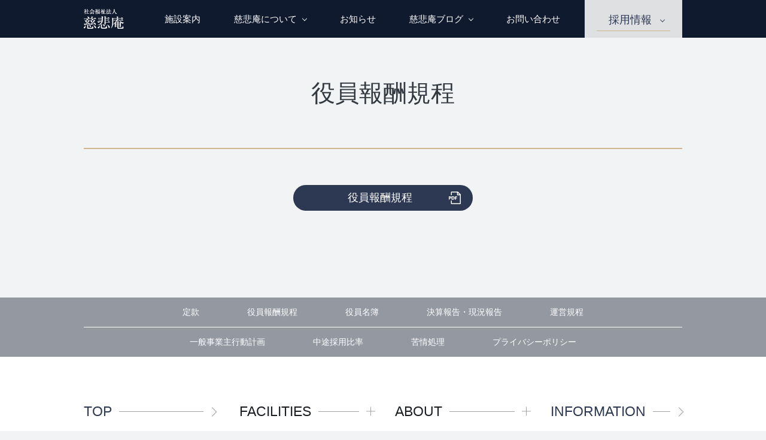

--- FILE ---
content_type: text/html; charset=UTF-8
request_url: https://www.jihian.or.jp/executive/
body_size: 2539
content:

<!doctype html>
<html lang="ja">
<head>
    <meta charset="utf-8">
    <meta name="viewport" content="width=device-width, initial-scale=1">
    <meta http-equiv="X-UA-Compatible" content="IE=edge">
    <meta name="format-detection" content="telephone=no">
<!-- Google tag (gtag.js) -->
<script async src="https://www.googletagmanager.com/gtag/js?id=G-8K6B8LPP2X"></script>
<script>
  window.dataLayer = window.dataLayer || [];
  function gtag(){dataLayer.push(arguments);}
  gtag('js', new Date());

  gtag('config', 'G-8K6B8LPP2X');
</script>
	
    <title>役員報酬規程 | 社会福祉法人 慈悲庵</title>
<meta name='robots' content='max-image-preview:large' />
    <link rel="canonical" href="https://www.jihian.or.jp/executive/">
    <link rel="shortcut icon" href="https://www.jihian.or.jp/wp-content/themes/jihian/assets/img/favicon.ico" type="image/x-icon">
    <link rel="apple-touch-icon" href="https://www.jihian.or.jp/wp-content/themes/jihian/assets/img/apple-touch-icon.png">
    <link rel="stylesheet" href="https://www.jihian.or.jp/wp-content/themes/jihian/assets/css/style.css?20260122-0433">
    

    
    <meta name="description" content="社会福祉法人 慈悲庵の「役員報酬規程」についてはこちらから。">
    <meta property="og:title" content="役員報酬規程 | 社会福祉法人 慈悲庵">
    <meta property="og:type" content="article">
    <meta property="og:url" content="https://www.jihian.or.jp/executive/">
    <meta property="og:image" content="https://www.jihian.or.jp/wp-content/themes/jihian/assets/img/sns-logo.png">

    
</head>
<body>
<div class="overlay" id="js-overlay"></div>
    
    <header>
    <div class="menu_btn"><span></span></div>
    <div class="h-inner">
        <a href="https://www.jihian.or.jp/" class="site-title"><span>社会福祉法人 慈悲庵</span></a>
        <nav class="menu-global-menu-container"><ul id="menu-global-menu" class="menu"><li><a href="https://www.jihian.or.jp/facilities/">施設案内</a></li>
<li class="has-child"><a href="https://www.jihian.or.jp/aboutus/">慈悲庵について</a>
<ul class="sub-menu">
	<li><a href="https://www.jihian.or.jp/aboutus/history/">慈悲庵のあゆみ</a></li>
	<li><a href="https://www.jihian.or.jp/iori/">広報誌「いおり」</a></li>
</ul>
</li>
<li><a href="https://www.jihian.or.jp/info/">お知らせ</a></li>
<li class="has-child"><a href="https://www.jihian.or.jp/bloglist/">慈悲庵ブログ</a>
<ul class="sub-menu">
	<li><a href="https://www.jihian.or.jp/blog-shirahagi/">白萩荘/デイ白萩荘</a></li>
	<li><a href="https://www.jihian.or.jp/blog-kokonoe/">九重荘/第二九重荘</a></li>
	<li><a href="https://www.jihian.or.jp/blog-kosai/">湖西白萩</a></li>
	<li><a href="https://www.jihian.or.jp/blog-handayama/">半田山九重</a></li>
</ul>
</li>
<li><a href="https://www.jihian.or.jp/contact/">お問い合わせ</a></li>
<li class="h-recruit"><a href="https://www.jihian.or.jp/recruit/"><span>採用情報</span></a>
<ul class="sub-menu">
	<li><a href="https://www.jihian.or.jp/recruit/recruit-training/">職員研修制度</a></li>
</ul>
</li>
</ul></nav>    </div>
</header>
 


<main>
    
            <section>
                <div class="wrapper">
                    <div class="page_title">
                        <h1 class="page_title--jp jp_only">役員報酬規程</h1>
                    </div>
                    <div class="editable--wrapper executive"><p><a href="https://www.jihian.or.jp/wp-content/uploads/2022/11/hoshu.pdf">役員報酬規程</a></p>
                    </div>
                </div>
            </section>
        
</main>
    
<aside>
    <div class="wrapper">
        <ul>
            <li><a href="https://www.jihian.or.jp/teikan/">定款</a></li>
            <li><a href="https://www.jihian.or.jp/executive/">役員報酬規程</a></li>
            <li><a href="https://www.jihian.or.jp/memberlist/">役員名簿</a></li>
            <li><a href="https://www.jihian.or.jp/earnings/">決算報告・現況報告</a></li>
            <li><a href="https://www.jihian.or.jp/uneikitei/">運営規程</a></li>
            </ul>
        <ul>
            <li><a href="https://www.jihian.or.jp/actionplan/">一般事業主行動計画</a></li>
            <li><a href="https://www.jihian.or.jp/recruitment-ratio/">中途採用比率</a></li>
            <li><a href="https://www.jihian.or.jp/complaints/">苦情処理</a></li>
            <li><a href="https://www.jihian.or.jp/privacypolicy/">プライバシーポリシー</a></li>
        </ul>     
    </div>
</aside>

<footer>
    
    <div class="f_sitemap">
        <div class="wrapper">
            <ul id="menu-footer-menu" class="f_sitemap-main">
                <li><a href="https://www.jihian.or.jp/">TOP</a></li>
                <li class="has-child"><span>FACILITIES</span>
                    <ul class="sub-menu">
                        <li><a href="https://www.jihian.or.jp/facilities/">施設案内</a></li>
                        <li><a href="https://www.jihian.or.jp/facilities/tokubetu_shirahagi//">白萩荘</a></li>
                        <li><a href="https://www.jihian.or.jp/facilities/day_service//">デイサービスセンター白萩荘</a></li>
                        <li><a href="https://www.jihian.or.jp/facilities/kokonoe/">九重荘</a></li>
                        <li><a href="https://www.jihian.or.jp/facilities/dainikokonoe/">第二九重荘</a></li>
                        <li><a href="https://www.jihian.or.jp/facilities/handayama_kokonoe/">半田山九重</a></li>
                        <li><a href="https://www.jihian.or.jp/facilities/kosai_shirahagi/">湖西白萩</a></li>
                    </ul>
                </li>
                <li class="has-child"><span>ABOUT</span>
                    <ul class="sub-menu">
                    <li><a href="https://www.jihian.or.jp/aboutus/">慈悲庵について</a></li>
                    <li><a href="https://www.jihian.or.jp/aboutus/history/">慈悲庵のあゆみ</a></li>
                    <li><a href="https://www.jihian.or.jp/iori/">広報誌「いおり」</a></li>
                    </ul>
                </li>
                <li><a href="https://www.jihian.or.jp/info/">INFORMATION</a></li>
                <li class="has-child"><span>BLOG</span>
                    <ul class="sub-menu">
                    <li><a href="https://www.jihian.or.jp/bloglist/">慈悲庵ブログ</a></li>
                    <li><a href="https://www.jihian.or.jp/blog-shirahagi/">白萩荘/デイ白萩荘</a></li>
                    <li><a href="https://www.jihian.or.jp/blog-kokonoe/">九重荘/第二九重荘</a></li>
                    <li><a href="https://www.jihian.or.jp/blog-kosai/">湖西白萩</a></li>
                    <li><a href="https://www.jihian.or.jp/blog-handayama/">半田山九重</a></li>
                    </ul>
                </li>
                <li><a href="https://www.jihian.or.jp/contact/">CONTACT</a></li>
                <li class="has-child"><span>RECRUIT</span>
                    <ul class="sub-menu">
                    <li><a href="https://www.jihian.or.jp/recruit/">採用について</a></li>
                    <li><a href="https://www.jihian.or.jp/recruit/recruit-training/">職員研修制度</a></li>
                    </ul>
                </li>
            </ul>
        </div>
    </div>

     
    <div class="f_info">
        <div class="wrapper">
            <a href="https://www.jihian.or.jp" class="f-logo">
                <img src="https://www.jihian.or.jp/wp-content/themes/jihian/assets/img/common/f_logo.png" width="168" height="55" alt="社会福祉法人 慈悲庵">
            </a>
            <p class="f_info_txt"><span>法人本部</span>〒432-8023　<br class="is_sp">静岡県浜松市中央区鴨江三丁目6番10号　<br class="is_sp">TEL : 053-453-0167　FAX : 053-452-5428</p>
        </div>
    </div>
    
    <p class="copyright">(c) 2026 Jihian All Rights Reserved.</p>
</footer>


<div class="to-top">
    <img src="https://www.jihian.or.jp/wp-content/themes/jihian/assets/img/common/to-top.png" alt="トップに戻る" width="50" height="50">
</div>

<script src="https://www.jihian.or.jp/wp-content/themes/jihian/assets/js/jquery-3.4.1.min.js"></script>
<script src="https://www.jihian.or.jp/wp-content/themes/jihian/assets/js/utils.js?20260122-0433"></script>


        <script type="text/javascript">
            /* <![CDATA[ */
           document.querySelectorAll("ul.nav-menu").forEach(
               ulist => { 
                    if (ulist.querySelectorAll("li").length == 0) {
                        ulist.style.display = "none";

                                            } 
                }
           );
            /* ]]> */
        </script>
        </body>
</html>



--- FILE ---
content_type: text/css
request_url: https://www.jihian.or.jp/wp-content/themes/jihian/assets/css/style.css?20260122-0433
body_size: 5059
content:
a,article,aside,footer,header,nav,section,main,div,img{display:block}a,div,dl,dt,dd,input,textarea{box-sizing:border-box}ul{list-style:none;margin:0;padding:0}img{max-width:100%;height:auto;border:none;vertical-align:middle}p,dl{margin:0}blockquote{margin:0}figure{margin:0;padding:0}table{border-collapse:collapse;border-spacing:0}h1,h2,h3,h4,h5,h6{line-height:1.6;margin:0;padding:0;color:#333940}*:focus{outline:none}@media (min-width: 921px){a[href^="tel:"]{pointer-events:none}}.overlay,.menu_btn{display:none}.is_pc{display:block}.is_sp{display:none}@media screen and (max-width: 540px){.is_pc{display:none}.is_sp{display:block}}html{min-width:320px;font-size:62.5%}body{width:100%;min-height:100vh;overflow-x:hidden;position:relative;margin:0;color:#1a1e22;background:#f2f3f4;font-family:"Hiragino Kaku Gothic ProN", 'Arial', sans-serif;font-size:1.6rem;line-height:1.8}.to-top{z-index:70}header{z-index:100}.hgw_logo{z-index:51}.modal{z-index:1000}a,a:visited{text-decoration:none}main a,main a:visited{color:#2d3952}main a:hover{opacity:.8}.blog-article a,.blog-article a:visited{display:inline-block;text-decoration:underline}footer a,footer a:hover,footer a:visited{color:#2d3952}main{overflow-x:hidden;padding-top:6.3rem}main h1,main h2{font-weight:normal;text-align:center}main h2{font-size:3rem;margin-bottom:2rem}main h3{font-size:2rem}aside{font-size:1.4rem;background:#9498a1}aside .wrapper{padding:0}aside ul{display:flex;justify-content:center;flex-wrap:wrap}aside ul:first-child{border-bottom:1px solid #fff}aside ul li{margin:0 2%}aside a{white-space:nowrap;padding:1.2rem 2rem;transition:color .3s}aside a,aside a:visited{color:#fff}aside a:hover{color:#dcd5c5}aside a[aria-current="page"]{color:#dcd5c5}footer .f_sitemap{background:#fff;line-height:1}footer .f_sitemap .wrapper{padding:8rem 0 2rem}footer .f_sitemap ul.f_sitemap-main{display:flex;justify-content:flex-start;flex-wrap:wrap;align-items:flex-start}footer .f_sitemap ul.f_sitemap-main>li{width:calc( 25% - 12rem / 4);margin-right:4rem;font-size:2.3rem;position:relative;margin-bottom:6rem}footer .f_sitemap ul.f_sitemap-main>li a:hover{opacity:.8}footer .f_sitemap ul.f_sitemap-main>li:nth-child(4n){margin-right:0}footer .f_sitemap ul.f_sitemap-main>li:after{content:'';position:absolute;width:1rem;height:1rem;top:50%;right:0;border-top:1px solid #a0a3a6;border-right:1px solid #a0a3a6;transform:translateY(-50%) rotate(45deg)}footer .f_sitemap ul.f_sitemap-main>li.has-child span:hover{opacity:.5}footer .f_sitemap ul.f_sitemap-main>li.has-child span{cursor:pointer;display:flex;justify-content:space-between;flex-wrap:wrap;align-items:center;padding-right:2rem}footer .f_sitemap ul.f_sitemap-main>li.has-child span::after{content:"";display:block;height:1px;background:#a0a3a6;flex-grow:1;margin-left:1.2rem}footer .f_sitemap ul.f_sitemap-main>li.has-child::before,footer .f_sitemap ul.f_sitemap-main>li.has-child::after{content:"";position:absolute;right:0;top:1.1rem;width:1px;height:1.5rem;border:none;background-color:#a0a3a6;transition:all 0.3s;transform:translateY(-50%) rotate(0deg)}footer .f_sitemap ul.f_sitemap-main>li.has-child::before{transform:translateY(-50%) rotate(-90deg)}footer .f_sitemap ul.f_sitemap-main>li.has-child>ul{font-size:1.5rem;margin:2rem 0 0 .5rem}footer .f_sitemap ul.f_sitemap-main>li.has-child>ul li a{position:relative;width:100%;padding:.5rem 1rem .5rem 0;align-items:center;flex-wrap:nowrap}footer .f_sitemap ul.f_sitemap-main>li.has-child>ul li a:after{content:'';width:5px;height:5px;margin:0;border-top:1px solid #a0a3a6;border-right:1px solid #a0a3a6;transform:rotate(45deg);background:none;flex-grow:0}footer .f_sitemap ul.f_sitemap-main>li.has-child>ul li a:hover{background:#f2f3f4}footer .f_sitemap ul.f_sitemap-main>li.f-active::before{transform:translateY(-50%) rotate(45deg)}footer .f_sitemap ul.f_sitemap-main>li.f-active::after{transform:translateY(-50%) rotate(135deg)}footer .f_sitemap ul.f_sitemap-main>li a{display:flex;justify-content:space-between;flex-wrap:wrap;align-items:center;width:100%;padding-right:2rem}footer .f_sitemap ul.f_sitemap-main>li a::after{content:"";display:block;height:1px;background:#a0a3a6;flex-grow:1;margin-left:1.2rem}footer .f_sitemap ul.f_sitemap-main>li>ul{display:none}footer .f_info{color:#596176;font-size:1.5rem}footer .f_info .wrapper{display:grid;grid-template-columns:168px 1fr;gap:3rem}footer .f_info span{font-size:1.7rem;display:block;font-weight:bold}footer .f_info a:hover{opacity:.8}footer .copyright{font-size:1.3rem;color:#fff;background:#2d3952;text-align:center;padding:1rem 0}.to-top{display:none;position:fixed;opacity:.9;bottom:1%;right:1%;cursor:pointer}.to-top img{width:50px;height:50px}@media screen and (max-width: 1150px){footer .f_sitemap .wrapper{padding:6rem 0 2rem}footer .f_sitemap ul.f_sitemap-main{display:flex;justify-content:flex-start;flex-wrap:wrap;align-items:flex-start}footer .f_sitemap ul.f_sitemap-main>li{width:calc( 50% - 8rem / 2);margin-right:8rem;margin-bottom:3.5rem}footer .f_sitemap ul.f_sitemap-main>li:nth-child(2n){margin-right:0}}@media screen and (max-width: 920px){main{padding-top:6rem}main h2{font-size:2.8rem;margin-bottom:2rem}main h3{font-size:2rem}aside{font-size:1.6rem}aside .wrapper{padding:0;width:100%}aside a,aside a:visited{padding:1.2rem 5%;display:flex;justify-content:space-between;align-items:center}aside a:after,aside a:visited:after{content:'';display:block;width:8px;height:8px;border-right:1px solid #fff;border-bottom:1px solid #fff;transform:rotate(-45deg)}aside ul{display:block}aside ul li{border-bottom:1px solid #b2b2b2;margin:0}aside ul:first-child{border-bottom:none}aside ul:last-child li:last-child{border-bottom:none}footer .f_sitemap ul.f_sitemap-main>li{width:100%;margin:0 0 3.5rem}}@media screen and (max-width: 540px){section:last-of-type{padding-bottom:6rem}footer .f_info .wrapper{grid-template-columns:1fr}}.wrapper{max-width:1000px;width:90%;margin:0 auto;padding:6rem 0}.wrapper.lg{max-width:1200px}.wrapper--cont{margin:0 auto}section .wrapper:first-of-type{padding-top:0}section:last-of-type{padding-bottom:8rem}.thin{max-width:660px;margin:0 auto}.page_title{padding:6rem 0;border-bottom:2px solid #d0b491;margin-bottom:6rem;text-align:center;line-height:1.6}.page_title--jp{font-size:2.3rem}.page_title--jp.jp_only{font-size:4rem}.page_title--en{font-size:4rem}.page_title--en.blog_title{display:flex;justify-content:center;align-items:center}.page_title--en.blog_title::after{content:'';background:url("../img/blogs/bloglist_title.png") no-repeat center center/contain;width:3rem;height:3.6rem;margin-left:.7rem}.txt_right{text-align:right}p.spacer{margin-bottom:2rem}.more-btn{font-size:1.6rem;line-height:1}.more-btn span,.more-btn a{color:#fff;text-decoration:none;position:relative;background:#2d3952;padding:1.2rem 6rem 1.2rem 4rem;text-align:center;border-radius:10rem}.more-btn span:visited,.more-btn a:visited{color:#fff}.more-btn span::before,.more-btn span::after,.more-btn a::before,.more-btn a::after{content:"";position:absolute;box-sizing:border-box;pointer-events:none}.more-btn span::before,.more-btn a::before{top:50%;transform:translateY(-50%);right:2rem;margin:auto;width:2.8rem;height:2.8rem;border:1px solid #fff;border-radius:50%}.more-btn span::after,.more-btn a::after{top:50%;right:3.2rem;width:.8rem;height:.8rem;border-top:solid 1px #fff;border-right:solid 1px #fff;transform:translateY(-50%) rotate(45deg)}.more-btn a{display:block}.more-btn.mov_link a::before,.more-btn.mov_link a::after,.more-btn.pdf_link a::before,.more-btn.pdf_link a::after,.more-btn.ex_link a::before,.more-btn.ex_link a::after{border-radius:0;border:none;transform:none}.more-btn.mov_link a::before,.more-btn.pdf_link a::before,.more-btn.ex_link a::before{content:initial}.more-btn.mov_link a::after,.more-btn.pdf_link a::after,.more-btn.ex_link a::after{width:1.5rem;height:1.5rem;top:50%;right:2rem;transform:translateY(-50%)}.more-btn.ex_link a::after{background:url("../img/common/op_win.svg") no-repeat center center/contain}.more-btn.mov_link a::after{width:2.2rem;height:2.6rem;background:url("../img/common/op_mov.svg") no-repeat center center/contain}.more-btn.pdf_link a::after{width:2.5rem;height:2.5rem;background:url("../img/common/op_pdf.svg") no-repeat center center/contain}.more-btn.nextpage{font-size:1.8rem}.more-btn.nextpage a{max-width:300px;margin:0 auto}.more-btn.page-prev a,.more-btn.page-prev a:visited{padding-right:4rem;padding-left:6rem}.more-btn.page-prev a::before,.more-btn.page-prev a:visited::before{left:2rem;right:auto}.more-btn.page-prev a::after,.more-btn.page-prev a:visited::after{left:3.2rem;right:auto;transform:translateY(-50%) rotate(225deg)}.more-btn.ov_gold a{transition:background .5s}.more-btn.ov_gold a:hover{background:#d0b491}.more-btn.veiw_more{display:inline-block;font-size:1.4rem}.more-btn.veiw_more span{display:block;padding-right:4.5rem;padding-left:2rem}.more-btn.veiw_more span::before{width:2rem;height:2rem;right:1.5rem}.more-btn.veiw_more span::after{width:.8rem;height:.8rem;right:2.3rem}.more-btn.size_s{font-size:1.5rem;line-height:1.4}.more-btn.size_s a{padding:1rem 4rem 1rem 2rem}.more-btn.size_s a::before{width:2rem;height:2rem;right:1.5rem}.more-btn.size_s a::after{width:.8rem;height:.8rem;right:2.3rem}.entry-new{background:#2d3952;color:#d0b491;border-radius:50%;display:inline-block;width:5rem;height:5rem;position:relative;text-align:center;font-size:1.4rem;font-weight:bold;line-height:1;z-index:2}.entry-new span{position:absolute;top:50%;left:50%;transform:translateY(-50%) translateX(-50%)}.blog-thumb-wrapper{position:relative;width:100%}.blog-thumb-wrapper:before{content:"";display:block;padding-top:75%}.blog-box-thumb{position:absolute;top:0;left:0;bottom:0;right:0;background:no-repeat center center /cover}.f-box{display:flex;align-items:center;justify-content:space-between}.f-box .f-box-r,.f-box .f-box-l{width:49%}.modal{display:none;height:100vh;position:fixed;top:0;left:0;width:100%}.modal__bg{background:rgba(0,0,0,0.8);height:100vh;width:100%}.modal__content{text-align:center;background:#fff;left:50%;padding:40px;position:relative;top:50%;transform:translate(-50%, -50%);width:90%;height:90vh}.modal__content img{margin:0 auto}.js-modal-close{position:absolute;left:0;border:0}a.js-modal-close{text-decoration:none;display:inline;border:1px solid #000;padding:.2rem 2rem;position:absolute;left:50%;bottom:1rem;transform:translateX(-50%)}a.js-modal-close:hover{background:rgba(148,152,161,0.8);color:#1a1e22}@media screen and (max-width: 920px){.page_title{padding:3.5rem 0;margin-bottom:3.5rem}.page_title--jp{font-size:1.8rem}.page_title--jp.jp_only{font-size:3rem}.page_title--en{font-size:3rem}.wrapper{padding:3.5rem 0}.f-box{display:block}.f-box .f-box-r,.f-box .f-box-l{width:100%}}@media screen and (max-width: 540px){.page_title{padding:3rem 0;margin-bottom:3rem}.more-btn{font-size:1.6rem;line-height:1}.more-btn span,.more-btn a{color:#fff;text-decoration:none;position:relative;background:#2d3952;text-align:center;border-radius:6rem}.more-btn span:visited,.more-btn a:visited{color:#fff}.more-btn span::before,.more-btn span::after,.more-btn a::before,.more-btn a::after{content:"";position:absolute;box-sizing:border-box}.more-btn span::before,.more-btn a::before{top:50%;transform:translateY(-50%);right:1rem;margin:auto;width:2.2rem;height:2.2rem;border:1px solid #fff;border-radius:50%}.more-btn span::after,.more-btn a::after{top:50%;right:1.9rem;width:.7rem;height:.7rem;border-top:solid 1px #fff;border-right:solid 1px #fff;transform:translateY(-50%) rotate(45deg)}.more-btn.page-prev a::before,.more-btn.page-prev a:visited::before{left:1rem}.more-btn.page-prev a::after,.more-btn.page-prev a:visited::after{left:1.9rem}}header{width:100%;background:#101a2e;font-size:1.5rem;position:fixed}header .h-inner{max-width:1000px;width:96%;margin:0 auto;padding:0 0;display:flex;justify-content:space-between;flex-wrap:wrap;align-items:center}header .site-title{width:68px;height:33px;background:url("../img/common/logo.png") no-repeat left top;background-size:100% auto;position:relative;overflow-y:hidden;display:block;transition:opacity .2s}header .site-title:hover{opacity:.7;background-position:left bottom}header .site-title span{position:absolute;bottom:-100rem}header nav{width:88%}header nav a{line-height:1;white-space:nowrap;transition:color .3s;padding:2.4rem 1.5rem}header nav a,header nav a:visited{color:#fff}header nav a:hover{color:#d0b491}header nav ul{display:flex;justify-content:space-between;flex-wrap:wrap;align-items:center;flex-wrap:nowrap}header nav li{padding:0;margin:0;position:relative}header nav li.current-menu-item>a{color:#d0b491}header nav li:last-child{padding-right:0}header nav li.h-recruit{max-height:63px;background:#dfe0e2;font-size:1.8rem}header nav li.h-recruit a{padding-left:2rem;padding-right:2rem;color:#2d3952}header nav li.h-recruit a:hover{color:#d0b491}header nav li.h-recruit a span{border-bottom:1px solid #d0b491;padding:0 1rem .8rem 2rem}header nav li.h-recruit.current-menu-item>a{color:#d0b491}header nav li.h-recruit>ul{font-size:1.5rem}header nav li.h-recruit>ul a,header nav li.h-recruit>ul a:visited{color:#fff}header nav li.h-recruit>ul .current-menu-item>a{color:#d0b491}header nav li .sub-menu{min-width:100%;display:none;position:absolute;top:62px;left:50%;transform:translateX(-50%);margin:0;background:rgba(16,26,46,0.7);text-align:center}header nav li .sub-menu li{transition:background .2s;width:100%}header nav li .sub-menu li a{padding:1.4rem 2rem}header nav li .sub-menu li.current-menu-item a:hover,header nav li .sub-menu li.current-menu-item a:visited:hover{color:#d0b491}header nav li .sub-menu li:hover{background:rgba(16,26,46,0.5)}header nav li .sub-menu li a:hover,header nav li .sub-menu li a:visited:hover{color:#fff}header nav .has-child>a:after,header nav .h-recruit a>span:after{content:'';display:inline-block;width:5px;height:5px;transform:rotate(45deg)}header nav .has-child>a:after{margin:0 0 3px 10px;border-right:1px solid #fff;border-bottom:1px solid #fff}header nav .h-recruit a>span:after{margin:0 0 3px 15px;border-right:1px solid #2d3952;border-bottom:1px solid #2d3952}@media screen and (max-width: 920px){body.open{height:100%;overflow:hidden}body.open .overlay{opacity:0.3;display:block}header .h-inner{width:90%;height:60px}header nav{overflow-x:hidden;position:absolute;top:0;right:0;height:100vh;display:none;width:280px;background:#101a2e;z-index:100}header nav ul{margin:7rem 0 14rem;display:block}header nav ul li{border-bottom:1px solid #2d3952}header nav ul li a,header nav ul li a:visited{padding:1.6rem 2rem}header nav ul li.h-recruit{border-bottom:none;background:none;max-height:initial;font-size:1.6rem}header nav ul li.h-recruit a{padding:1.6rem 2rem;color:#fff}header nav ul li.h-recruit a span{border-bottom:none;padding:0}header nav ul li .sub-menu{display:block;position:relative;top:auto;left:auto;transform:none;margin:0;background:rgba(255,255,255,0.1);text-align:left}header nav ul li .sub-menu li:first-child{border-top:1px solid #2d3952}header nav ul li .sub-menu li a{padding:1.6rem 4rem}header nav .has-child,header nav .h-recruit{border-bottom:none}header nav .h-recruit a>span:after{border-right:1px solid #fff;border-bottom:1px solid #fff}.overlay{background-color:#000;cursor:pointer;height:100lvh;top:0;left:0;position:fixed;width:100vw;z-index:80}.menu_btn{position:absolute;display:block;top:0;right:0;width:60px;height:60px;cursor:pointer;z-index:1001}.menu_btn span{display:block;position:absolute;border-radius:5px;background:#fff;width:30px;height:2px;top:50%;left:50%;transform:translate(-50%, -50%);transition:background .2s}.menu_btn span:before,.menu_btn span:after{content:'';background:#fff;display:block;position:absolute;width:100%;left:50%;transform:translateX(-50%);height:2px;transition:all .4s}.menu_btn span:before{top:8px}.menu_btn span:after{top:-8px}.menu_btn.close span{background:none}.menu_btn.close span:before,.menu_btn.close span:after{top:50%}.menu_btn.close span:before{transform:translate(-50%, -50%) rotate(45deg)}.menu_btn.close span:after{transform:translate(-50%, -50%) rotate(-45deg)}}.editable--wrapper{margin:0 auto}.editable--wrapper.teikan,.editable--wrapper.executive,.editable--wrapper.memberlist,.editable--wrapper.earnings,.editable--wrapper.actionplan,.editable--wrapper.recruitment-ratio,.editable--wrapper.complaints{max-width:660px}.editable--wrapper.teikan h2,.editable--wrapper.executive h2,.editable--wrapper.memberlist h2,.editable--wrapper.earnings h2,.editable--wrapper.actionplan h2,.editable--wrapper.recruitment-ratio h2,.editable--wrapper.complaints h2{color:#ad8a58;font-size:2.2rem;font-weight:bold}.editable--wrapper.teikan,.editable--wrapper.executive,.editable--wrapper.memberlist,.editable--wrapper.earnings,.editable--wrapper.actionplan,.editable--wrapper.recruitment-ratio{text-align:center;font-size:1.8rem}.editable--wrapper.teikan table p,.editable--wrapper.executive table p,.editable--wrapper.memberlist table p,.editable--wrapper.earnings table p,.editable--wrapper.actionplan table p,.editable--wrapper.recruitment-ratio table p{margin-bottom:3.5rem}.editable--wrapper.teikan table:not(:last-child),.editable--wrapper.executive table:not(:last-child),.editable--wrapper.memberlist table:not(:last-child),.editable--wrapper.earnings table:not(:last-child),.editable--wrapper.actionplan table:not(:last-child),.editable--wrapper.recruitment-ratio table:not(:last-child){margin-bottom:12rem;position:relative}.editable--wrapper.teikan table:not(:last-child):after,.editable--wrapper.executive table:not(:last-child):after,.editable--wrapper.memberlist table:not(:last-child):after,.editable--wrapper.earnings table:not(:last-child):after,.editable--wrapper.actionplan table:not(:last-child):after,.editable--wrapper.recruitment-ratio table:not(:last-child):after{content:'';position:absolute;width:100%;height:1px;bottom:-6rem;left:0;background:#b2b2b2}.editable--wrapper.teikan table td,.editable--wrapper.executive table td,.editable--wrapper.memberlist table td,.editable--wrapper.earnings table td,.editable--wrapper.actionplan table td,.editable--wrapper.recruitment-ratio table td{width:50%}@media screen and (max-width: 700px){.editable--wrapper.teikan table td,.editable--wrapper.executive table td,.editable--wrapper.memberlist table td,.editable--wrapper.earnings table td,.editable--wrapper.actionplan table td,.editable--wrapper.recruitment-ratio table td{width:100%;display:block}}.editable--wrapper.teikan a,.editable--wrapper.executive a,.editable--wrapper.memberlist a,.editable--wrapper.earnings a,.editable--wrapper.actionplan a,.editable--wrapper.recruitment-ratio a{line-height:1.3;text-decoration:none;position:relative;background:#2d3952 url("../img/common/op_pdf.svg") no-repeat center right 2rem/2rem auto;padding:1rem 5rem 1rem 4rem;border-radius:10rem;display:inline-block;text-align:center;min-width:300px;margin:0 auto .5rem}@media screen and (max-width: 700px){.editable--wrapper.teikan a,.editable--wrapper.executive a,.editable--wrapper.memberlist a,.editable--wrapper.earnings a,.editable--wrapper.actionplan a,.editable--wrapper.recruitment-ratio a{display:block;min-width:initial;max-width:400px;margin-bottom:1rem}}.editable--wrapper.teikan a,.editable--wrapper.teikan a:visited,.editable--wrapper.executive a,.editable--wrapper.executive a:visited,.editable--wrapper.memberlist a,.editable--wrapper.memberlist a:visited,.editable--wrapper.earnings a,.editable--wrapper.earnings a:visited,.editable--wrapper.actionplan a,.editable--wrapper.actionplan a:visited,.editable--wrapper.recruitment-ratio a,.editable--wrapper.recruitment-ratio a:visited{color:#fff}.editable--wrapper table{width:100%}.editable--wrapper table td{vertical-align:top}.complaints{text-align:left}.complaints .c_count{background:#fff;border:1px solid #b2b2b2;padding:.8rem 2rem;margin-bottom:1rem;border-radius:.3rem}.complaints img{width:100%}.complaints table{font-size:1.4rem}.complaints table::after{content:initial !important}.complaints table th,.complaints table td{vertical-align:middle;padding:1rem;border:1px solid #cccfd5}.complaints table tr td:first-child{width:39%}.complaints table tr td:nth-child(2),.complaints table tr td:nth-child(3){width:19%;background:#fff;text-align:center}.complaints table tr td:nth-child(4){background:#fff}.complaints table th{color:#fff;background:#a3a8b3;font-weight:normal;text-align:center}.complaints .c_tel,.complaints .c_form{max-width:330px;margin:0 auto 2rem auto}.complaints .tb_wrap{overflow-x:auto;margin:2rem auto 6rem}.complaints .tb_wrap table{min-width:500px}.complaints h2{margin:8rem 0 2rem}@media screen and (max-width: 540px){.complaints h2{margin:6rem 0 2rem}}.complaints h2:first-child{margin-top:0}.complaints img{margin:2rem 0 8rem}@media screen and (max-width: 540px){.complaints img{margin:2rem 0 6rem}}.complaints .cc_first{margin-top:2rem}.complaints .cc_last{margin-bottom:6rem}.complaints .c_tel{margin-top:2rem}.uneikitei{text-align:left}.uneikitei table{width:100%}.uneikitei table br{display:none}.uneikitei table td{padding:0 5% 4rem}.uneikitei table td p{margin:0}.uneikitei h2{color:#ad8a58;text-align:left;font-size:2.2rem;font-weight:bold;border-bottom:1px solid #ad8a58;margin-bottom:2rem}.uneikitei a{margin-bottom:1rem;display:flex}.uneikitei a:before{content:'';width:0;height:0;border-left:8px solid #2d3952;border-top:6px solid transparent;border-bottom:6px solid transparent;margin-right:1rem;margin-top:.7rem}.uneikitei--intro{margin-bottom:6rem;text-align:center}@media screen and (max-width: 920px){.uneikitei{padding-bottom:0 !important}.uneikitei table td{display:block;padding:0 0 4rem;width:100% !important}.uneikitei table tr:last-of-type td:last-of-type{padding-bottom:0}.uneikitei--intro{text-align:left;margin-bottom:2rem}}.notfound .more-btn{max-width:300px}.notfound--txt{margin-bottom:2rem}.privacypolicy{max-width:660px}.privacypolicy h2{color:#1a1e22;font-size:3rem;font-weight:normal;border-bottom:1px solid #b2b2b2;padding:0 0 1rem;margin-bottom:3.5rem}.privacypolicy h3{color:#ad8a58;margin:6rem 0 2rem}.privacypolicy h4{font-size:1.8rem;margin-bottom:2rem}.privacypolicy ol{padding:0 0 0 2rem;margin:0}.privacypolicy ol li{position:relative;padding:0 0 1rem 20px}.privacypolicy ol ul{margin:0;padding:0}.privacypolicy ol ul li{margin:0;padding:.2rem 0}.privacypolicy ol.last-list{margin-bottom:6rem}.iori_list h2{font-size:2.2rem;color:#ad8a58;font-weight:bold}.iori_list a,.iori_list a:visited{text-align:left;padding:.5rem 1rem;display:inline-block;font-size:1.8rem}.iori_list ul{border-bottom:1px solid #2d3952;padding-bottom:3rem;margin-bottom:6rem}.iori_list li{display:flex;align-items:center;margin-bottom:.5rem}.iori_list li:before{content:'';width:0;height:0;border-left:8px solid #2d3952;border-top:6px solid transparent;border-bottom:6px solid transparent;margin-right:.5rem}


--- FILE ---
content_type: application/javascript
request_url: https://www.jihian.or.jp/wp-content/themes/jihian/assets/js/utils.js?20260122-0433
body_size: 785
content:
$(function(){
    
  //anchor position smooth scroll
    var headerHeight = $('header').outerHeight();
    var urlHash = location.hash;
    if(urlHash) {
    $('body,html').stop().scrollTop(0);
    setTimeout(function(){
        var target = $(urlHash);
        var position = target.offset().top - headerHeight;
        $('body,html').stop().animate({scrollTop:position}, 500);
        }, 100);
    }
    $('a[href^="#"]').click(function(){
        var href= $(this).attr("href");
        var target = $(href);
        var position = target.offset().top - headerHeight;
        $('body,html').stop().animate({scrollTop:position}, 500);
        return false;
    });
    	
    //backtotop
    var pagetop = $('.to-top');
    $(window).scroll(function (){
        if ($(this).scrollTop() > 400) {
            pagetop.fadeIn(500);

        } else {
            pagetop.fadeOut(500);
        }
    });
    pagetop.click(function () {
        $('body, html').animate({ scrollTop: 0 }, 700);
        return false;
    });

	//menu for mobile
    var menu = $('header nav'), 
    body = $(document.body);

    $('.menu_btn, .overlay').on('click', function(){
        body.toggleClass('open');
        $("nav").animate( { width: 'toggle' }, 300 );
    });
    $('.menu_btn, .overlay').on('click', function(e){
        e.preventDefault();
        $('.menu_btn').toggleClass('close');
    });
    
    //Header menu toggle
    if( !window.matchMedia('(max-width:920px)').matches ){
        $('header li.has-child, header li.h-recruit').hover(
            function() {
                $(this).children("ul").stop().fadeIn(100);
            }, function(){
                $(this).children("ul").stop().fadeOut(100);
            }            
        );
    }
    //Footer menu toggle
    $('.f_sitemap-main span').on('click', function() {
        var findElm = $(this).next("ul");
        $(findElm).slideToggle();

        if($(this).parents( 'li' ).hasClass('f-active')){
            $(this).parents( 'li' ).removeClass('f-active');
        }else{
            $(this).parents( 'li' ).addClass('f-active');
        }
    });
    
    
    //Modal window
     $('.js-modal-open').on('resize click',function(){
         $('.js-modal').fadeIn();
            return false;
        });
        $('.js-modal-close').on('click',function(){
            $('.js-modal').fadeOut();
            return false;
        });        
});




--- FILE ---
content_type: image/svg+xml
request_url: https://www.jihian.or.jp/wp-content/themes/jihian/assets/img/common/op_pdf.svg
body_size: 722
content:
<svg xmlns="http://www.w3.org/2000/svg" width="24.37" height="26.32" viewBox="0 0 24.37 26.32"><path d="M18.48,0H5.75A1.38,1.38,0,0,0,4.37,1.39V7.56H6.22V1.85H16.63V7.73h5.89V24.48H6.22V18.76H4.37v6.18a1.38,1.38,0,0,0,1.38,1.38H23a1.39,1.39,0,0,0,1.39-1.38v-19h0Zm0,5.89V2.62l3.27,3.27Z" style="fill:#fff"/><path d="M8.29,10H5.61v6.89h2.7a3.16,3.16,0,0,0,2.34-.92,3.56,3.56,0,0,0,.9-2.52A3.18,3.18,0,0,0,8.29,10Zm-.15,5.4H7.32V11.45h.8c1.14,0,1.77.7,1.77,2S9.25,15.36,8.14,15.36Z" style="fill:#fff"/><polygon points="17.16 11.3 14.31 11.3 14.31 12.9 16.78 12.9 16.78 14.2 14.31 14.2 14.31 16.81 12.58 16.81 12.58 9.96 17.16 9.96 17.16 11.3" style="fill:#fff"/><path d="M2.53,10H0V16.8H1.53V14.42h1a2.05,2.05,0,0,0,2.2-2.23A2.08,2.08,0,0,0,2.53,10ZM2.19,13H1.5v-1.7h.69c.55,0,1,.21,1,.85S2.74,13,2.19,13Z" style="fill:#fff"/></svg>